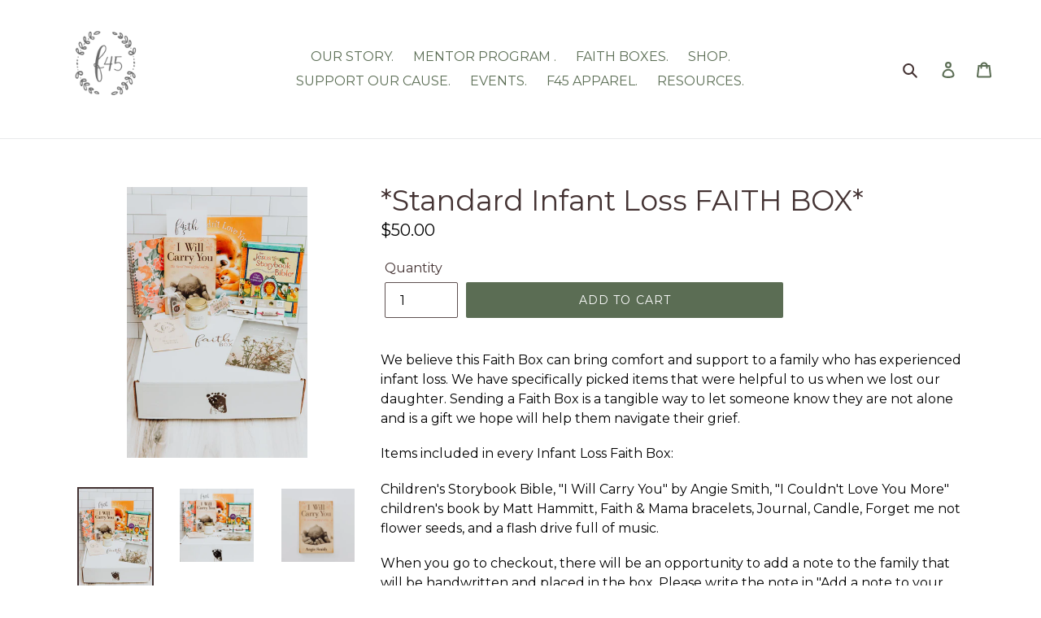

--- FILE ---
content_type: text/html; charset=utf-8
request_url: https://faith-45.com/collections/faith-box/products/standard-infant-loss-faith-box
body_size: 17744
content:
<!doctype html>
<!--[if IE 9]> <html class="ie9 no-js" lang="en"> <![endif]-->
<!--[if (gt IE 9)|!(IE)]><!--> <html class="no-js" lang="en"> <!--<![endif]-->
<head>
  <meta charset="utf-8">
  <meta http-equiv="X-UA-Compatible" content="IE=edge,chrome=1">
  <meta name="viewport" content="width=device-width,initial-scale=1">
  <meta name="theme-color" content="#5b6d54">
  <link rel="canonical" href="https://faith-45.com/products/standard-infant-loss-faith-box"><title>*Standard Infant Loss FAITH BOX*
&ndash; Faith45</title><meta name="description" content="We believe this Faith Box can bring comfort and support to a family who has experienced infant loss. We have specifically picked items that were helpful to us when we lost our daughter. Sending a Faith Box is a tangible way to let someone know they are not alone and is a gift we hope will help them navigate their grief"><!-- /snippets/social-meta-tags.liquid -->




<meta property="og:site_name" content="Faith45">
<meta property="og:url" content="https://faith-45.com/products/standard-infant-loss-faith-box">
<meta property="og:title" content="*Standard Infant Loss FAITH BOX*">
<meta property="og:type" content="product">
<meta property="og:description" content="We believe this Faith Box can bring comfort and support to a family who has experienced infant loss. We have specifically picked items that were helpful to us when we lost our daughter. Sending a Faith Box is a tangible way to let someone know they are not alone and is a gift we hope will help them navigate their grief">

  <meta property="og:price:amount" content="50.00">
  <meta property="og:price:currency" content="USD">

<meta property="og:image" content="http://faith-45.com/cdn/shop/files/NOV11-150_1200x1200.jpg?v=1701110470"><meta property="og:image" content="http://faith-45.com/cdn/shop/files/NOV11-140_1200x1200.jpg?v=1701110470"><meta property="og:image" content="http://faith-45.com/cdn/shop/files/NOV11-18_1200x1200.jpg?v=1701110387">
<meta property="og:image:secure_url" content="https://faith-45.com/cdn/shop/files/NOV11-150_1200x1200.jpg?v=1701110470"><meta property="og:image:secure_url" content="https://faith-45.com/cdn/shop/files/NOV11-140_1200x1200.jpg?v=1701110470"><meta property="og:image:secure_url" content="https://faith-45.com/cdn/shop/files/NOV11-18_1200x1200.jpg?v=1701110387">


<meta name="twitter:card" content="summary_large_image">
<meta name="twitter:title" content="*Standard Infant Loss FAITH BOX*">
<meta name="twitter:description" content="We believe this Faith Box can bring comfort and support to a family who has experienced infant loss. We have specifically picked items that were helpful to us when we lost our daughter. Sending a Faith Box is a tangible way to let someone know they are not alone and is a gift we hope will help them navigate their grief">


  <link href="//faith-45.com/cdn/shop/t/1/assets/theme.scss.css?v=24983012983562171631746710464" rel="stylesheet" type="text/css" media="all" />
  

  <link href="//fonts.googleapis.com/css?family=Montserrat:400,700" rel="stylesheet" type="text/css" media="all" />


  

    <link href="//fonts.googleapis.com/css?family=Montserrat:400" rel="stylesheet" type="text/css" media="all" />
  



  <script>
    var theme = {
      strings: {
        addToCart: "Add to cart",
        soldOut: "Sold out",
        unavailable: "Unavailable",
        regularPrice: "Regular price",
        sale: "Sale",
        showMore: "Show More",
        showLess: "Show Less",
        addressError: "Error looking up that address",
        addressNoResults: "No results for that address",
        addressQueryLimit: "You have exceeded the Google API usage limit. Consider upgrading to a \u003ca href=\"https:\/\/developers.google.com\/maps\/premium\/usage-limits\"\u003ePremium Plan\u003c\/a\u003e.",
        authError: "There was a problem authenticating your Google Maps account.",
        newWindow: "Opens in a new window.",
        external: "Opens external website.",
        newWindowExternal: "Opens external website in a new window."
      },
      moneyFormat: "${{amount}}"
    }

    document.documentElement.className = document.documentElement.className.replace('no-js', 'js');
  </script>

  <!--[if (lte IE 9) ]><script src="//faith-45.com/cdn/shop/t/1/assets/match-media.min.js?v=22265819453975888031527601081" type="text/javascript"></script><![endif]--><!--[if (gt IE 9)|!(IE)]><!--><script src="//faith-45.com/cdn/shop/t/1/assets/lazysizes.js?v=68441465964607740661527601081" async="async"></script><!--<![endif]-->
  <!--[if lte IE 9]><script src="//faith-45.com/cdn/shop/t/1/assets/lazysizes.min.js?v=91"></script><![endif]-->

  <!--[if (gt IE 9)|!(IE)]><!--><script src="//faith-45.com/cdn/shop/t/1/assets/vendor.js?v=121857302354663160541527601081" defer="defer"></script><!--<![endif]-->
  <!--[if lte IE 9]><script src="//faith-45.com/cdn/shop/t/1/assets/vendor.js?v=121857302354663160541527601081"></script><![endif]-->

  <!--[if (gt IE 9)|!(IE)]><!--><script src="//faith-45.com/cdn/shop/t/1/assets/theme.js?v=12289040492031212271639150322" defer="defer"></script><!--<![endif]-->
  <!--[if lte IE 9]><script src="//faith-45.com/cdn/shop/t/1/assets/theme.js?v=12289040492031212271639150322"></script><![endif]-->

  <script>window.performance && window.performance.mark && window.performance.mark('shopify.content_for_header.start');</script><meta id="shopify-digital-wallet" name="shopify-digital-wallet" content="/9477292090/digital_wallets/dialog">
<meta name="shopify-checkout-api-token" content="0bbab44be0721bdb8235655646665206">
<meta id="in-context-paypal-metadata" data-shop-id="9477292090" data-venmo-supported="true" data-environment="production" data-locale="en_US" data-paypal-v4="true" data-currency="USD">
<link rel="alternate" type="application/json+oembed" href="https://faith-45.com/products/standard-infant-loss-faith-box.oembed">
<script async="async" src="/checkouts/internal/preloads.js?locale=en-US"></script>
<link rel="preconnect" href="https://shop.app" crossorigin="anonymous">
<script async="async" src="https://shop.app/checkouts/internal/preloads.js?locale=en-US&shop_id=9477292090" crossorigin="anonymous"></script>
<script id="apple-pay-shop-capabilities" type="application/json">{"shopId":9477292090,"countryCode":"US","currencyCode":"USD","merchantCapabilities":["supports3DS"],"merchantId":"gid:\/\/shopify\/Shop\/9477292090","merchantName":"Faith45","requiredBillingContactFields":["postalAddress","email"],"requiredShippingContactFields":["postalAddress","email"],"shippingType":"shipping","supportedNetworks":["visa","masterCard","amex","discover","elo","jcb"],"total":{"type":"pending","label":"Faith45","amount":"1.00"},"shopifyPaymentsEnabled":true,"supportsSubscriptions":true}</script>
<script id="shopify-features" type="application/json">{"accessToken":"0bbab44be0721bdb8235655646665206","betas":["rich-media-storefront-analytics"],"domain":"faith-45.com","predictiveSearch":true,"shopId":9477292090,"locale":"en"}</script>
<script>var Shopify = Shopify || {};
Shopify.shop = "faith45.myshopify.com";
Shopify.locale = "en";
Shopify.currency = {"active":"USD","rate":"1.0"};
Shopify.country = "US";
Shopify.theme = {"name":"Debut","id":33935392826,"schema_name":"Debut","schema_version":"4.0.1","theme_store_id":796,"role":"main"};
Shopify.theme.handle = "null";
Shopify.theme.style = {"id":null,"handle":null};
Shopify.cdnHost = "faith-45.com/cdn";
Shopify.routes = Shopify.routes || {};
Shopify.routes.root = "/";</script>
<script type="module">!function(o){(o.Shopify=o.Shopify||{}).modules=!0}(window);</script>
<script>!function(o){function n(){var o=[];function n(){o.push(Array.prototype.slice.apply(arguments))}return n.q=o,n}var t=o.Shopify=o.Shopify||{};t.loadFeatures=n(),t.autoloadFeatures=n()}(window);</script>
<script>
  window.ShopifyPay = window.ShopifyPay || {};
  window.ShopifyPay.apiHost = "shop.app\/pay";
  window.ShopifyPay.redirectState = null;
</script>
<script id="shop-js-analytics" type="application/json">{"pageType":"product"}</script>
<script defer="defer" async type="module" src="//faith-45.com/cdn/shopifycloud/shop-js/modules/v2/client.init-shop-cart-sync_BT-GjEfc.en.esm.js"></script>
<script defer="defer" async type="module" src="//faith-45.com/cdn/shopifycloud/shop-js/modules/v2/chunk.common_D58fp_Oc.esm.js"></script>
<script defer="defer" async type="module" src="//faith-45.com/cdn/shopifycloud/shop-js/modules/v2/chunk.modal_xMitdFEc.esm.js"></script>
<script type="module">
  await import("//faith-45.com/cdn/shopifycloud/shop-js/modules/v2/client.init-shop-cart-sync_BT-GjEfc.en.esm.js");
await import("//faith-45.com/cdn/shopifycloud/shop-js/modules/v2/chunk.common_D58fp_Oc.esm.js");
await import("//faith-45.com/cdn/shopifycloud/shop-js/modules/v2/chunk.modal_xMitdFEc.esm.js");

  window.Shopify.SignInWithShop?.initShopCartSync?.({"fedCMEnabled":true,"windoidEnabled":true});

</script>
<script>
  window.Shopify = window.Shopify || {};
  if (!window.Shopify.featureAssets) window.Shopify.featureAssets = {};
  window.Shopify.featureAssets['shop-js'] = {"shop-cart-sync":["modules/v2/client.shop-cart-sync_DZOKe7Ll.en.esm.js","modules/v2/chunk.common_D58fp_Oc.esm.js","modules/v2/chunk.modal_xMitdFEc.esm.js"],"init-fed-cm":["modules/v2/client.init-fed-cm_B6oLuCjv.en.esm.js","modules/v2/chunk.common_D58fp_Oc.esm.js","modules/v2/chunk.modal_xMitdFEc.esm.js"],"shop-cash-offers":["modules/v2/client.shop-cash-offers_D2sdYoxE.en.esm.js","modules/v2/chunk.common_D58fp_Oc.esm.js","modules/v2/chunk.modal_xMitdFEc.esm.js"],"shop-login-button":["modules/v2/client.shop-login-button_QeVjl5Y3.en.esm.js","modules/v2/chunk.common_D58fp_Oc.esm.js","modules/v2/chunk.modal_xMitdFEc.esm.js"],"pay-button":["modules/v2/client.pay-button_DXTOsIq6.en.esm.js","modules/v2/chunk.common_D58fp_Oc.esm.js","modules/v2/chunk.modal_xMitdFEc.esm.js"],"shop-button":["modules/v2/client.shop-button_DQZHx9pm.en.esm.js","modules/v2/chunk.common_D58fp_Oc.esm.js","modules/v2/chunk.modal_xMitdFEc.esm.js"],"avatar":["modules/v2/client.avatar_BTnouDA3.en.esm.js"],"init-windoid":["modules/v2/client.init-windoid_CR1B-cfM.en.esm.js","modules/v2/chunk.common_D58fp_Oc.esm.js","modules/v2/chunk.modal_xMitdFEc.esm.js"],"init-shop-for-new-customer-accounts":["modules/v2/client.init-shop-for-new-customer-accounts_C_vY_xzh.en.esm.js","modules/v2/client.shop-login-button_QeVjl5Y3.en.esm.js","modules/v2/chunk.common_D58fp_Oc.esm.js","modules/v2/chunk.modal_xMitdFEc.esm.js"],"init-shop-email-lookup-coordinator":["modules/v2/client.init-shop-email-lookup-coordinator_BI7n9ZSv.en.esm.js","modules/v2/chunk.common_D58fp_Oc.esm.js","modules/v2/chunk.modal_xMitdFEc.esm.js"],"init-shop-cart-sync":["modules/v2/client.init-shop-cart-sync_BT-GjEfc.en.esm.js","modules/v2/chunk.common_D58fp_Oc.esm.js","modules/v2/chunk.modal_xMitdFEc.esm.js"],"shop-toast-manager":["modules/v2/client.shop-toast-manager_DiYdP3xc.en.esm.js","modules/v2/chunk.common_D58fp_Oc.esm.js","modules/v2/chunk.modal_xMitdFEc.esm.js"],"init-customer-accounts":["modules/v2/client.init-customer-accounts_D9ZNqS-Q.en.esm.js","modules/v2/client.shop-login-button_QeVjl5Y3.en.esm.js","modules/v2/chunk.common_D58fp_Oc.esm.js","modules/v2/chunk.modal_xMitdFEc.esm.js"],"init-customer-accounts-sign-up":["modules/v2/client.init-customer-accounts-sign-up_iGw4briv.en.esm.js","modules/v2/client.shop-login-button_QeVjl5Y3.en.esm.js","modules/v2/chunk.common_D58fp_Oc.esm.js","modules/v2/chunk.modal_xMitdFEc.esm.js"],"shop-follow-button":["modules/v2/client.shop-follow-button_CqMgW2wH.en.esm.js","modules/v2/chunk.common_D58fp_Oc.esm.js","modules/v2/chunk.modal_xMitdFEc.esm.js"],"checkout-modal":["modules/v2/client.checkout-modal_xHeaAweL.en.esm.js","modules/v2/chunk.common_D58fp_Oc.esm.js","modules/v2/chunk.modal_xMitdFEc.esm.js"],"shop-login":["modules/v2/client.shop-login_D91U-Q7h.en.esm.js","modules/v2/chunk.common_D58fp_Oc.esm.js","modules/v2/chunk.modal_xMitdFEc.esm.js"],"lead-capture":["modules/v2/client.lead-capture_BJmE1dJe.en.esm.js","modules/v2/chunk.common_D58fp_Oc.esm.js","modules/v2/chunk.modal_xMitdFEc.esm.js"],"payment-terms":["modules/v2/client.payment-terms_Ci9AEqFq.en.esm.js","modules/v2/chunk.common_D58fp_Oc.esm.js","modules/v2/chunk.modal_xMitdFEc.esm.js"]};
</script>
<script>(function() {
  var isLoaded = false;
  function asyncLoad() {
    if (isLoaded) return;
    isLoaded = true;
    var urls = ["\/\/www.powr.io\/powr.js?powr-token=faith45.myshopify.com\u0026external-type=shopify\u0026shop=faith45.myshopify.com"];
    for (var i = 0; i < urls.length; i++) {
      var s = document.createElement('script');
      s.type = 'text/javascript';
      s.async = true;
      s.src = urls[i];
      var x = document.getElementsByTagName('script')[0];
      x.parentNode.insertBefore(s, x);
    }
  };
  if(window.attachEvent) {
    window.attachEvent('onload', asyncLoad);
  } else {
    window.addEventListener('load', asyncLoad, false);
  }
})();</script>
<script id="__st">var __st={"a":9477292090,"offset":-18000,"reqid":"1eac5465-22ea-4380-b962-c4fa6ac2a3ce-1769080678","pageurl":"faith-45.com\/collections\/faith-box\/products\/standard-infant-loss-faith-box","u":"00a072fc4948","p":"product","rtyp":"product","rid":1762253242426};</script>
<script>window.ShopifyPaypalV4VisibilityTracking = true;</script>
<script id="captcha-bootstrap">!function(){'use strict';const t='contact',e='account',n='new_comment',o=[[t,t],['blogs',n],['comments',n],[t,'customer']],c=[[e,'customer_login'],[e,'guest_login'],[e,'recover_customer_password'],[e,'create_customer']],r=t=>t.map((([t,e])=>`form[action*='/${t}']:not([data-nocaptcha='true']) input[name='form_type'][value='${e}']`)).join(','),a=t=>()=>t?[...document.querySelectorAll(t)].map((t=>t.form)):[];function s(){const t=[...o],e=r(t);return a(e)}const i='password',u='form_key',d=['recaptcha-v3-token','g-recaptcha-response','h-captcha-response',i],f=()=>{try{return window.sessionStorage}catch{return}},m='__shopify_v',_=t=>t.elements[u];function p(t,e,n=!1){try{const o=window.sessionStorage,c=JSON.parse(o.getItem(e)),{data:r}=function(t){const{data:e,action:n}=t;return t[m]||n?{data:e,action:n}:{data:t,action:n}}(c);for(const[e,n]of Object.entries(r))t.elements[e]&&(t.elements[e].value=n);n&&o.removeItem(e)}catch(o){console.error('form repopulation failed',{error:o})}}const l='form_type',E='cptcha';function T(t){t.dataset[E]=!0}const w=window,h=w.document,L='Shopify',v='ce_forms',y='captcha';let A=!1;((t,e)=>{const n=(g='f06e6c50-85a8-45c8-87d0-21a2b65856fe',I='https://cdn.shopify.com/shopifycloud/storefront-forms-hcaptcha/ce_storefront_forms_captcha_hcaptcha.v1.5.2.iife.js',D={infoText:'Protected by hCaptcha',privacyText:'Privacy',termsText:'Terms'},(t,e,n)=>{const o=w[L][v],c=o.bindForm;if(c)return c(t,g,e,D).then(n);var r;o.q.push([[t,g,e,D],n]),r=I,A||(h.body.append(Object.assign(h.createElement('script'),{id:'captcha-provider',async:!0,src:r})),A=!0)});var g,I,D;w[L]=w[L]||{},w[L][v]=w[L][v]||{},w[L][v].q=[],w[L][y]=w[L][y]||{},w[L][y].protect=function(t,e){n(t,void 0,e),T(t)},Object.freeze(w[L][y]),function(t,e,n,w,h,L){const[v,y,A,g]=function(t,e,n){const i=e?o:[],u=t?c:[],d=[...i,...u],f=r(d),m=r(i),_=r(d.filter((([t,e])=>n.includes(e))));return[a(f),a(m),a(_),s()]}(w,h,L),I=t=>{const e=t.target;return e instanceof HTMLFormElement?e:e&&e.form},D=t=>v().includes(t);t.addEventListener('submit',(t=>{const e=I(t);if(!e)return;const n=D(e)&&!e.dataset.hcaptchaBound&&!e.dataset.recaptchaBound,o=_(e),c=g().includes(e)&&(!o||!o.value);(n||c)&&t.preventDefault(),c&&!n&&(function(t){try{if(!f())return;!function(t){const e=f();if(!e)return;const n=_(t);if(!n)return;const o=n.value;o&&e.removeItem(o)}(t);const e=Array.from(Array(32),(()=>Math.random().toString(36)[2])).join('');!function(t,e){_(t)||t.append(Object.assign(document.createElement('input'),{type:'hidden',name:u})),t.elements[u].value=e}(t,e),function(t,e){const n=f();if(!n)return;const o=[...t.querySelectorAll(`input[type='${i}']`)].map((({name:t})=>t)),c=[...d,...o],r={};for(const[a,s]of new FormData(t).entries())c.includes(a)||(r[a]=s);n.setItem(e,JSON.stringify({[m]:1,action:t.action,data:r}))}(t,e)}catch(e){console.error('failed to persist form',e)}}(e),e.submit())}));const S=(t,e)=>{t&&!t.dataset[E]&&(n(t,e.some((e=>e===t))),T(t))};for(const o of['focusin','change'])t.addEventListener(o,(t=>{const e=I(t);D(e)&&S(e,y())}));const B=e.get('form_key'),M=e.get(l),P=B&&M;t.addEventListener('DOMContentLoaded',(()=>{const t=y();if(P)for(const e of t)e.elements[l].value===M&&p(e,B);[...new Set([...A(),...v().filter((t=>'true'===t.dataset.shopifyCaptcha))])].forEach((e=>S(e,t)))}))}(h,new URLSearchParams(w.location.search),n,t,e,['guest_login'])})(!0,!0)}();</script>
<script integrity="sha256-4kQ18oKyAcykRKYeNunJcIwy7WH5gtpwJnB7kiuLZ1E=" data-source-attribution="shopify.loadfeatures" defer="defer" src="//faith-45.com/cdn/shopifycloud/storefront/assets/storefront/load_feature-a0a9edcb.js" crossorigin="anonymous"></script>
<script crossorigin="anonymous" defer="defer" src="//faith-45.com/cdn/shopifycloud/storefront/assets/shopify_pay/storefront-65b4c6d7.js?v=20250812"></script>
<script data-source-attribution="shopify.dynamic_checkout.dynamic.init">var Shopify=Shopify||{};Shopify.PaymentButton=Shopify.PaymentButton||{isStorefrontPortableWallets:!0,init:function(){window.Shopify.PaymentButton.init=function(){};var t=document.createElement("script");t.src="https://faith-45.com/cdn/shopifycloud/portable-wallets/latest/portable-wallets.en.js",t.type="module",document.head.appendChild(t)}};
</script>
<script data-source-attribution="shopify.dynamic_checkout.buyer_consent">
  function portableWalletsHideBuyerConsent(e){var t=document.getElementById("shopify-buyer-consent"),n=document.getElementById("shopify-subscription-policy-button");t&&n&&(t.classList.add("hidden"),t.setAttribute("aria-hidden","true"),n.removeEventListener("click",e))}function portableWalletsShowBuyerConsent(e){var t=document.getElementById("shopify-buyer-consent"),n=document.getElementById("shopify-subscription-policy-button");t&&n&&(t.classList.remove("hidden"),t.removeAttribute("aria-hidden"),n.addEventListener("click",e))}window.Shopify?.PaymentButton&&(window.Shopify.PaymentButton.hideBuyerConsent=portableWalletsHideBuyerConsent,window.Shopify.PaymentButton.showBuyerConsent=portableWalletsShowBuyerConsent);
</script>
<script data-source-attribution="shopify.dynamic_checkout.cart.bootstrap">document.addEventListener("DOMContentLoaded",(function(){function t(){return document.querySelector("shopify-accelerated-checkout-cart, shopify-accelerated-checkout")}if(t())Shopify.PaymentButton.init();else{new MutationObserver((function(e,n){t()&&(Shopify.PaymentButton.init(),n.disconnect())})).observe(document.body,{childList:!0,subtree:!0})}}));
</script>
<link id="shopify-accelerated-checkout-styles" rel="stylesheet" media="screen" href="https://faith-45.com/cdn/shopifycloud/portable-wallets/latest/accelerated-checkout-backwards-compat.css" crossorigin="anonymous">
<style id="shopify-accelerated-checkout-cart">
        #shopify-buyer-consent {
  margin-top: 1em;
  display: inline-block;
  width: 100%;
}

#shopify-buyer-consent.hidden {
  display: none;
}

#shopify-subscription-policy-button {
  background: none;
  border: none;
  padding: 0;
  text-decoration: underline;
  font-size: inherit;
  cursor: pointer;
}

#shopify-subscription-policy-button::before {
  box-shadow: none;
}

      </style>

<script>window.performance && window.performance.mark && window.performance.mark('shopify.content_for_header.end');</script>
<link href="https://monorail-edge.shopifysvc.com" rel="dns-prefetch">
<script>(function(){if ("sendBeacon" in navigator && "performance" in window) {try {var session_token_from_headers = performance.getEntriesByType('navigation')[0].serverTiming.find(x => x.name == '_s').description;} catch {var session_token_from_headers = undefined;}var session_cookie_matches = document.cookie.match(/_shopify_s=([^;]*)/);var session_token_from_cookie = session_cookie_matches && session_cookie_matches.length === 2 ? session_cookie_matches[1] : "";var session_token = session_token_from_headers || session_token_from_cookie || "";function handle_abandonment_event(e) {var entries = performance.getEntries().filter(function(entry) {return /monorail-edge.shopifysvc.com/.test(entry.name);});if (!window.abandonment_tracked && entries.length === 0) {window.abandonment_tracked = true;var currentMs = Date.now();var navigation_start = performance.timing.navigationStart;var payload = {shop_id: 9477292090,url: window.location.href,navigation_start,duration: currentMs - navigation_start,session_token,page_type: "product"};window.navigator.sendBeacon("https://monorail-edge.shopifysvc.com/v1/produce", JSON.stringify({schema_id: "online_store_buyer_site_abandonment/1.1",payload: payload,metadata: {event_created_at_ms: currentMs,event_sent_at_ms: currentMs}}));}}window.addEventListener('pagehide', handle_abandonment_event);}}());</script>
<script id="web-pixels-manager-setup">(function e(e,d,r,n,o){if(void 0===o&&(o={}),!Boolean(null===(a=null===(i=window.Shopify)||void 0===i?void 0:i.analytics)||void 0===a?void 0:a.replayQueue)){var i,a;window.Shopify=window.Shopify||{};var t=window.Shopify;t.analytics=t.analytics||{};var s=t.analytics;s.replayQueue=[],s.publish=function(e,d,r){return s.replayQueue.push([e,d,r]),!0};try{self.performance.mark("wpm:start")}catch(e){}var l=function(){var e={modern:/Edge?\/(1{2}[4-9]|1[2-9]\d|[2-9]\d{2}|\d{4,})\.\d+(\.\d+|)|Firefox\/(1{2}[4-9]|1[2-9]\d|[2-9]\d{2}|\d{4,})\.\d+(\.\d+|)|Chrom(ium|e)\/(9{2}|\d{3,})\.\d+(\.\d+|)|(Maci|X1{2}).+ Version\/(15\.\d+|(1[6-9]|[2-9]\d|\d{3,})\.\d+)([,.]\d+|)( \(\w+\)|)( Mobile\/\w+|) Safari\/|Chrome.+OPR\/(9{2}|\d{3,})\.\d+\.\d+|(CPU[ +]OS|iPhone[ +]OS|CPU[ +]iPhone|CPU IPhone OS|CPU iPad OS)[ +]+(15[._]\d+|(1[6-9]|[2-9]\d|\d{3,})[._]\d+)([._]\d+|)|Android:?[ /-](13[3-9]|1[4-9]\d|[2-9]\d{2}|\d{4,})(\.\d+|)(\.\d+|)|Android.+Firefox\/(13[5-9]|1[4-9]\d|[2-9]\d{2}|\d{4,})\.\d+(\.\d+|)|Android.+Chrom(ium|e)\/(13[3-9]|1[4-9]\d|[2-9]\d{2}|\d{4,})\.\d+(\.\d+|)|SamsungBrowser\/([2-9]\d|\d{3,})\.\d+/,legacy:/Edge?\/(1[6-9]|[2-9]\d|\d{3,})\.\d+(\.\d+|)|Firefox\/(5[4-9]|[6-9]\d|\d{3,})\.\d+(\.\d+|)|Chrom(ium|e)\/(5[1-9]|[6-9]\d|\d{3,})\.\d+(\.\d+|)([\d.]+$|.*Safari\/(?![\d.]+ Edge\/[\d.]+$))|(Maci|X1{2}).+ Version\/(10\.\d+|(1[1-9]|[2-9]\d|\d{3,})\.\d+)([,.]\d+|)( \(\w+\)|)( Mobile\/\w+|) Safari\/|Chrome.+OPR\/(3[89]|[4-9]\d|\d{3,})\.\d+\.\d+|(CPU[ +]OS|iPhone[ +]OS|CPU[ +]iPhone|CPU IPhone OS|CPU iPad OS)[ +]+(10[._]\d+|(1[1-9]|[2-9]\d|\d{3,})[._]\d+)([._]\d+|)|Android:?[ /-](13[3-9]|1[4-9]\d|[2-9]\d{2}|\d{4,})(\.\d+|)(\.\d+|)|Mobile Safari.+OPR\/([89]\d|\d{3,})\.\d+\.\d+|Android.+Firefox\/(13[5-9]|1[4-9]\d|[2-9]\d{2}|\d{4,})\.\d+(\.\d+|)|Android.+Chrom(ium|e)\/(13[3-9]|1[4-9]\d|[2-9]\d{2}|\d{4,})\.\d+(\.\d+|)|Android.+(UC? ?Browser|UCWEB|U3)[ /]?(15\.([5-9]|\d{2,})|(1[6-9]|[2-9]\d|\d{3,})\.\d+)\.\d+|SamsungBrowser\/(5\.\d+|([6-9]|\d{2,})\.\d+)|Android.+MQ{2}Browser\/(14(\.(9|\d{2,})|)|(1[5-9]|[2-9]\d|\d{3,})(\.\d+|))(\.\d+|)|K[Aa][Ii]OS\/(3\.\d+|([4-9]|\d{2,})\.\d+)(\.\d+|)/},d=e.modern,r=e.legacy,n=navigator.userAgent;return n.match(d)?"modern":n.match(r)?"legacy":"unknown"}(),u="modern"===l?"modern":"legacy",c=(null!=n?n:{modern:"",legacy:""})[u],f=function(e){return[e.baseUrl,"/wpm","/b",e.hashVersion,"modern"===e.buildTarget?"m":"l",".js"].join("")}({baseUrl:d,hashVersion:r,buildTarget:u}),m=function(e){var d=e.version,r=e.bundleTarget,n=e.surface,o=e.pageUrl,i=e.monorailEndpoint;return{emit:function(e){var a=e.status,t=e.errorMsg,s=(new Date).getTime(),l=JSON.stringify({metadata:{event_sent_at_ms:s},events:[{schema_id:"web_pixels_manager_load/3.1",payload:{version:d,bundle_target:r,page_url:o,status:a,surface:n,error_msg:t},metadata:{event_created_at_ms:s}}]});if(!i)return console&&console.warn&&console.warn("[Web Pixels Manager] No Monorail endpoint provided, skipping logging."),!1;try{return self.navigator.sendBeacon.bind(self.navigator)(i,l)}catch(e){}var u=new XMLHttpRequest;try{return u.open("POST",i,!0),u.setRequestHeader("Content-Type","text/plain"),u.send(l),!0}catch(e){return console&&console.warn&&console.warn("[Web Pixels Manager] Got an unhandled error while logging to Monorail."),!1}}}}({version:r,bundleTarget:l,surface:e.surface,pageUrl:self.location.href,monorailEndpoint:e.monorailEndpoint});try{o.browserTarget=l,function(e){var d=e.src,r=e.async,n=void 0===r||r,o=e.onload,i=e.onerror,a=e.sri,t=e.scriptDataAttributes,s=void 0===t?{}:t,l=document.createElement("script"),u=document.querySelector("head"),c=document.querySelector("body");if(l.async=n,l.src=d,a&&(l.integrity=a,l.crossOrigin="anonymous"),s)for(var f in s)if(Object.prototype.hasOwnProperty.call(s,f))try{l.dataset[f]=s[f]}catch(e){}if(o&&l.addEventListener("load",o),i&&l.addEventListener("error",i),u)u.appendChild(l);else{if(!c)throw new Error("Did not find a head or body element to append the script");c.appendChild(l)}}({src:f,async:!0,onload:function(){if(!function(){var e,d;return Boolean(null===(d=null===(e=window.Shopify)||void 0===e?void 0:e.analytics)||void 0===d?void 0:d.initialized)}()){var d=window.webPixelsManager.init(e)||void 0;if(d){var r=window.Shopify.analytics;r.replayQueue.forEach((function(e){var r=e[0],n=e[1],o=e[2];d.publishCustomEvent(r,n,o)})),r.replayQueue=[],r.publish=d.publishCustomEvent,r.visitor=d.visitor,r.initialized=!0}}},onerror:function(){return m.emit({status:"failed",errorMsg:"".concat(f," has failed to load")})},sri:function(e){var d=/^sha384-[A-Za-z0-9+/=]+$/;return"string"==typeof e&&d.test(e)}(c)?c:"",scriptDataAttributes:o}),m.emit({status:"loading"})}catch(e){m.emit({status:"failed",errorMsg:(null==e?void 0:e.message)||"Unknown error"})}}})({shopId: 9477292090,storefrontBaseUrl: "https://faith-45.com",extensionsBaseUrl: "https://extensions.shopifycdn.com/cdn/shopifycloud/web-pixels-manager",monorailEndpoint: "https://monorail-edge.shopifysvc.com/unstable/produce_batch",surface: "storefront-renderer",enabledBetaFlags: ["2dca8a86"],webPixelsConfigList: [{"id":"71794775","eventPayloadVersion":"v1","runtimeContext":"LAX","scriptVersion":"1","type":"CUSTOM","privacyPurposes":["ANALYTICS"],"name":"Google Analytics tag (migrated)"},{"id":"shopify-app-pixel","configuration":"{}","eventPayloadVersion":"v1","runtimeContext":"STRICT","scriptVersion":"0450","apiClientId":"shopify-pixel","type":"APP","privacyPurposes":["ANALYTICS","MARKETING"]},{"id":"shopify-custom-pixel","eventPayloadVersion":"v1","runtimeContext":"LAX","scriptVersion":"0450","apiClientId":"shopify-pixel","type":"CUSTOM","privacyPurposes":["ANALYTICS","MARKETING"]}],isMerchantRequest: false,initData: {"shop":{"name":"Faith45","paymentSettings":{"currencyCode":"USD"},"myshopifyDomain":"faith45.myshopify.com","countryCode":"US","storefrontUrl":"https:\/\/faith-45.com"},"customer":null,"cart":null,"checkout":null,"productVariants":[{"price":{"amount":50.0,"currencyCode":"USD"},"product":{"title":"*Standard Infant Loss FAITH BOX*","vendor":"Faith45","id":"1762253242426","untranslatedTitle":"*Standard Infant Loss FAITH BOX*","url":"\/products\/standard-infant-loss-faith-box","type":""},"id":"16783808167994","image":{"src":"\/\/faith-45.com\/cdn\/shop\/files\/NOV11-150.jpg?v=1701110470"},"sku":"","title":"Default Title","untranslatedTitle":"Default Title"}],"purchasingCompany":null},},"https://faith-45.com/cdn","fcfee988w5aeb613cpc8e4bc33m6693e112",{"modern":"","legacy":""},{"shopId":"9477292090","storefrontBaseUrl":"https:\/\/faith-45.com","extensionBaseUrl":"https:\/\/extensions.shopifycdn.com\/cdn\/shopifycloud\/web-pixels-manager","surface":"storefront-renderer","enabledBetaFlags":"[\"2dca8a86\"]","isMerchantRequest":"false","hashVersion":"fcfee988w5aeb613cpc8e4bc33m6693e112","publish":"custom","events":"[[\"page_viewed\",{}],[\"product_viewed\",{\"productVariant\":{\"price\":{\"amount\":50.0,\"currencyCode\":\"USD\"},\"product\":{\"title\":\"*Standard Infant Loss FAITH BOX*\",\"vendor\":\"Faith45\",\"id\":\"1762253242426\",\"untranslatedTitle\":\"*Standard Infant Loss FAITH BOX*\",\"url\":\"\/products\/standard-infant-loss-faith-box\",\"type\":\"\"},\"id\":\"16783808167994\",\"image\":{\"src\":\"\/\/faith-45.com\/cdn\/shop\/files\/NOV11-150.jpg?v=1701110470\"},\"sku\":\"\",\"title\":\"Default Title\",\"untranslatedTitle\":\"Default Title\"}}]]"});</script><script>
  window.ShopifyAnalytics = window.ShopifyAnalytics || {};
  window.ShopifyAnalytics.meta = window.ShopifyAnalytics.meta || {};
  window.ShopifyAnalytics.meta.currency = 'USD';
  var meta = {"product":{"id":1762253242426,"gid":"gid:\/\/shopify\/Product\/1762253242426","vendor":"Faith45","type":"","handle":"standard-infant-loss-faith-box","variants":[{"id":16783808167994,"price":5000,"name":"*Standard Infant Loss FAITH BOX*","public_title":null,"sku":""}],"remote":false},"page":{"pageType":"product","resourceType":"product","resourceId":1762253242426,"requestId":"1eac5465-22ea-4380-b962-c4fa6ac2a3ce-1769080678"}};
  for (var attr in meta) {
    window.ShopifyAnalytics.meta[attr] = meta[attr];
  }
</script>
<script class="analytics">
  (function () {
    var customDocumentWrite = function(content) {
      var jquery = null;

      if (window.jQuery) {
        jquery = window.jQuery;
      } else if (window.Checkout && window.Checkout.$) {
        jquery = window.Checkout.$;
      }

      if (jquery) {
        jquery('body').append(content);
      }
    };

    var hasLoggedConversion = function(token) {
      if (token) {
        return document.cookie.indexOf('loggedConversion=' + token) !== -1;
      }
      return false;
    }

    var setCookieIfConversion = function(token) {
      if (token) {
        var twoMonthsFromNow = new Date(Date.now());
        twoMonthsFromNow.setMonth(twoMonthsFromNow.getMonth() + 2);

        document.cookie = 'loggedConversion=' + token + '; expires=' + twoMonthsFromNow;
      }
    }

    var trekkie = window.ShopifyAnalytics.lib = window.trekkie = window.trekkie || [];
    if (trekkie.integrations) {
      return;
    }
    trekkie.methods = [
      'identify',
      'page',
      'ready',
      'track',
      'trackForm',
      'trackLink'
    ];
    trekkie.factory = function(method) {
      return function() {
        var args = Array.prototype.slice.call(arguments);
        args.unshift(method);
        trekkie.push(args);
        return trekkie;
      };
    };
    for (var i = 0; i < trekkie.methods.length; i++) {
      var key = trekkie.methods[i];
      trekkie[key] = trekkie.factory(key);
    }
    trekkie.load = function(config) {
      trekkie.config = config || {};
      trekkie.config.initialDocumentCookie = document.cookie;
      var first = document.getElementsByTagName('script')[0];
      var script = document.createElement('script');
      script.type = 'text/javascript';
      script.onerror = function(e) {
        var scriptFallback = document.createElement('script');
        scriptFallback.type = 'text/javascript';
        scriptFallback.onerror = function(error) {
                var Monorail = {
      produce: function produce(monorailDomain, schemaId, payload) {
        var currentMs = new Date().getTime();
        var event = {
          schema_id: schemaId,
          payload: payload,
          metadata: {
            event_created_at_ms: currentMs,
            event_sent_at_ms: currentMs
          }
        };
        return Monorail.sendRequest("https://" + monorailDomain + "/v1/produce", JSON.stringify(event));
      },
      sendRequest: function sendRequest(endpointUrl, payload) {
        // Try the sendBeacon API
        if (window && window.navigator && typeof window.navigator.sendBeacon === 'function' && typeof window.Blob === 'function' && !Monorail.isIos12()) {
          var blobData = new window.Blob([payload], {
            type: 'text/plain'
          });

          if (window.navigator.sendBeacon(endpointUrl, blobData)) {
            return true;
          } // sendBeacon was not successful

        } // XHR beacon

        var xhr = new XMLHttpRequest();

        try {
          xhr.open('POST', endpointUrl);
          xhr.setRequestHeader('Content-Type', 'text/plain');
          xhr.send(payload);
        } catch (e) {
          console.log(e);
        }

        return false;
      },
      isIos12: function isIos12() {
        return window.navigator.userAgent.lastIndexOf('iPhone; CPU iPhone OS 12_') !== -1 || window.navigator.userAgent.lastIndexOf('iPad; CPU OS 12_') !== -1;
      }
    };
    Monorail.produce('monorail-edge.shopifysvc.com',
      'trekkie_storefront_load_errors/1.1',
      {shop_id: 9477292090,
      theme_id: 33935392826,
      app_name: "storefront",
      context_url: window.location.href,
      source_url: "//faith-45.com/cdn/s/trekkie.storefront.1bbfab421998800ff09850b62e84b8915387986d.min.js"});

        };
        scriptFallback.async = true;
        scriptFallback.src = '//faith-45.com/cdn/s/trekkie.storefront.1bbfab421998800ff09850b62e84b8915387986d.min.js';
        first.parentNode.insertBefore(scriptFallback, first);
      };
      script.async = true;
      script.src = '//faith-45.com/cdn/s/trekkie.storefront.1bbfab421998800ff09850b62e84b8915387986d.min.js';
      first.parentNode.insertBefore(script, first);
    };
    trekkie.load(
      {"Trekkie":{"appName":"storefront","development":false,"defaultAttributes":{"shopId":9477292090,"isMerchantRequest":null,"themeId":33935392826,"themeCityHash":"16339044903014079749","contentLanguage":"en","currency":"USD","eventMetadataId":"a7f7dea3-3d59-4d69-9c97-c18ff62be13a"},"isServerSideCookieWritingEnabled":true,"monorailRegion":"shop_domain","enabledBetaFlags":["65f19447"]},"Session Attribution":{},"S2S":{"facebookCapiEnabled":false,"source":"trekkie-storefront-renderer","apiClientId":580111}}
    );

    var loaded = false;
    trekkie.ready(function() {
      if (loaded) return;
      loaded = true;

      window.ShopifyAnalytics.lib = window.trekkie;

      var originalDocumentWrite = document.write;
      document.write = customDocumentWrite;
      try { window.ShopifyAnalytics.merchantGoogleAnalytics.call(this); } catch(error) {};
      document.write = originalDocumentWrite;

      window.ShopifyAnalytics.lib.page(null,{"pageType":"product","resourceType":"product","resourceId":1762253242426,"requestId":"1eac5465-22ea-4380-b962-c4fa6ac2a3ce-1769080678","shopifyEmitted":true});

      var match = window.location.pathname.match(/checkouts\/(.+)\/(thank_you|post_purchase)/)
      var token = match? match[1]: undefined;
      if (!hasLoggedConversion(token)) {
        setCookieIfConversion(token);
        window.ShopifyAnalytics.lib.track("Viewed Product",{"currency":"USD","variantId":16783808167994,"productId":1762253242426,"productGid":"gid:\/\/shopify\/Product\/1762253242426","name":"*Standard Infant Loss FAITH BOX*","price":"50.00","sku":"","brand":"Faith45","variant":null,"category":"","nonInteraction":true,"remote":false},undefined,undefined,{"shopifyEmitted":true});
      window.ShopifyAnalytics.lib.track("monorail:\/\/trekkie_storefront_viewed_product\/1.1",{"currency":"USD","variantId":16783808167994,"productId":1762253242426,"productGid":"gid:\/\/shopify\/Product\/1762253242426","name":"*Standard Infant Loss FAITH BOX*","price":"50.00","sku":"","brand":"Faith45","variant":null,"category":"","nonInteraction":true,"remote":false,"referer":"https:\/\/faith-45.com\/collections\/faith-box\/products\/standard-infant-loss-faith-box"});
      }
    });


        var eventsListenerScript = document.createElement('script');
        eventsListenerScript.async = true;
        eventsListenerScript.src = "//faith-45.com/cdn/shopifycloud/storefront/assets/shop_events_listener-3da45d37.js";
        document.getElementsByTagName('head')[0].appendChild(eventsListenerScript);

})();</script>
  <script>
  if (!window.ga || (window.ga && typeof window.ga !== 'function')) {
    window.ga = function ga() {
      (window.ga.q = window.ga.q || []).push(arguments);
      if (window.Shopify && window.Shopify.analytics && typeof window.Shopify.analytics.publish === 'function') {
        window.Shopify.analytics.publish("ga_stub_called", {}, {sendTo: "google_osp_migration"});
      }
      console.error("Shopify's Google Analytics stub called with:", Array.from(arguments), "\nSee https://help.shopify.com/manual/promoting-marketing/pixels/pixel-migration#google for more information.");
    };
    if (window.Shopify && window.Shopify.analytics && typeof window.Shopify.analytics.publish === 'function') {
      window.Shopify.analytics.publish("ga_stub_initialized", {}, {sendTo: "google_osp_migration"});
    }
  }
</script>
<script
  defer
  src="https://faith-45.com/cdn/shopifycloud/perf-kit/shopify-perf-kit-3.0.4.min.js"
  data-application="storefront-renderer"
  data-shop-id="9477292090"
  data-render-region="gcp-us-central1"
  data-page-type="product"
  data-theme-instance-id="33935392826"
  data-theme-name="Debut"
  data-theme-version="4.0.1"
  data-monorail-region="shop_domain"
  data-resource-timing-sampling-rate="10"
  data-shs="true"
  data-shs-beacon="true"
  data-shs-export-with-fetch="true"
  data-shs-logs-sample-rate="1"
  data-shs-beacon-endpoint="https://faith-45.com/api/collect"
></script>
</head>

<body class="template-product">

  <a class="in-page-link visually-hidden skip-link" href="#MainContent">Skip to content</a>

  <div id="SearchDrawer" class="search-bar drawer drawer--top" role="dialog" aria-modal="true" aria-label="Search">
    <div class="search-bar__table">
      <div class="search-bar__table-cell search-bar__form-wrapper">
        <form class="search search-bar__form" action="/search" method="get" role="search">
          <input class="search__input search-bar__input" type="search" name="q" value="" placeholder="Search" aria-label="Search">
          <button class="search-bar__submit search__submit btn--link" type="submit">
            <svg aria-hidden="true" focusable="false" role="presentation" class="icon icon-search" viewBox="0 0 37 40"><path d="M35.6 36l-9.8-9.8c4.1-5.4 3.6-13.2-1.3-18.1-5.4-5.4-14.2-5.4-19.7 0-5.4 5.4-5.4 14.2 0 19.7 2.6 2.6 6.1 4.1 9.8 4.1 3 0 5.9-1 8.3-2.8l9.8 9.8c.4.4.9.6 1.4.6s1-.2 1.4-.6c.9-.9.9-2.1.1-2.9zm-20.9-8.2c-2.6 0-5.1-1-7-2.9-3.9-3.9-3.9-10.1 0-14C9.6 9 12.2 8 14.7 8s5.1 1 7 2.9c3.9 3.9 3.9 10.1 0 14-1.9 1.9-4.4 2.9-7 2.9z"/></svg>
            <span class="icon__fallback-text">Submit</span>
          </button>
        </form>
      </div>
      <div class="search-bar__table-cell text-right">
        <button type="button" class="btn--link search-bar__close js-drawer-close">
          <svg aria-hidden="true" focusable="false" role="presentation" class="icon icon-close" viewBox="0 0 37 40"><path d="M21.3 23l11-11c.8-.8.8-2 0-2.8-.8-.8-2-.8-2.8 0l-11 11-11-11c-.8-.8-2-.8-2.8 0-.8.8-.8 2 0 2.8l11 11-11 11c-.8.8-.8 2 0 2.8.4.4.9.6 1.4.6s1-.2 1.4-.6l11-11 11 11c.4.4.9.6 1.4.6s1-.2 1.4-.6c.8-.8.8-2 0-2.8l-11-11z"/></svg>
          <span class="icon__fallback-text">Close search</span>
        </button>
      </div>
    </div>
  </div>

  <div id="shopify-section-header" class="shopify-section">
  <style>
    
      .site-header__logo-image {
        max-width: 140px;
      }
    

    
      .site-header__logo-image {
        margin: 0;
      }
    
  </style>


<div data-section-id="header" data-section-type="header-section">
  
    
  

  <header class="site-header border-bottom logo--left" role="banner">
    <div class="grid grid--no-gutters grid--table site-header__mobile-nav">
      

      

      <div class="grid__item small--one-half medium-up--one-quarter logo-align--left">
        
        
          <div class="h2 site-header__logo">
        
          
<a href="/" class="site-header__logo-image">
              
              <img class="lazyload js"
                   src="//faith-45.com/cdn/shop/files/F45_watermark_1_1_300x300.png?v=1702675259"
                   data-src="//faith-45.com/cdn/shop/files/F45_watermark_1_1_{width}x.png?v=1702675259"
                   data-widths="[180, 360, 540, 720, 900, 1080, 1296, 1512, 1728, 2048]"
                   data-aspectratio="1.0"
                   data-sizes="auto"
                   alt="Faith45"
                   style="max-width: 140px">
              <noscript>
                
                <img src="//faith-45.com/cdn/shop/files/F45_watermark_1_1_140x.png?v=1702675259"
                     srcset="//faith-45.com/cdn/shop/files/F45_watermark_1_1_140x.png?v=1702675259 1x, //faith-45.com/cdn/shop/files/F45_watermark_1_1_140x@2x.png?v=1702675259 2x"
                     alt="Faith45"
                     style="max-width: 140px;">
              </noscript>
            </a>
          
        
          </div>
        
      </div>

      
        <nav class="grid__item medium-up--one-half small--hide" id="AccessibleNav" role="navigation">
          <ul class="site-nav list--inline " id="SiteNav">
  



    
      <li>
        <a href="/pages/our-story" class="site-nav__link site-nav__link--main">OUR STORY.</a>
      </li>
    
  



    
      <li>
        <a href="/pages/one-on-one-mentoring" class="site-nav__link site-nav__link--main">MENTOR PROGRAM .</a>
      </li>
    
  



    
      <li class="site-nav--active">
        <a href="/collections/faith-box" class="site-nav__link site-nav__link--main" aria-current="page">FAITH BOXES.</a>
      </li>
    
  



    
      <li>
        <a href="/collections/all" class="site-nav__link site-nav__link--main">SHOP.</a>
      </li>
    
  



    
      <li>
        <a href="/pages/support-faith45" class="site-nav__link site-nav__link--main">SUPPORT OUR CAUSE.</a>
      </li>
    
  



    
      <li>
        <a href="/pages/events" class="site-nav__link site-nav__link--main">EVENTS.</a>
      </li>
    
  



    
      <li>
        <a href="/pages/apparel" class="site-nav__link site-nav__link--main">F45 APPAREL.</a>
      </li>
    
  



    
      <li>
        <a href="https://faith-45.com/pages/resources" class="site-nav__link site-nav__link--main">RESOURCES.</a>
      </li>
    
  
</ul>

        </nav>
      

      <div class="grid__item small--one-half medium-up--one-quarter text-right site-header__icons site-header__icons--plus">
        <div class="site-header__icons-wrapper">
          
            <div class="site-header__search site-header__icon small--hide">
              <form action="/search" method="get" class="search-header search" role="search">
  <input class="search-header__input search__input"
    type="search"
    name="q"
    placeholder="Search"
    aria-label="Search">
  <button class="search-header__submit search__submit btn--link" type="submit">
    <svg aria-hidden="true" focusable="false" role="presentation" class="icon icon-search" viewBox="0 0 37 40"><path d="M35.6 36l-9.8-9.8c4.1-5.4 3.6-13.2-1.3-18.1-5.4-5.4-14.2-5.4-19.7 0-5.4 5.4-5.4 14.2 0 19.7 2.6 2.6 6.1 4.1 9.8 4.1 3 0 5.9-1 8.3-2.8l9.8 9.8c.4.4.9.6 1.4.6s1-.2 1.4-.6c.9-.9.9-2.1.1-2.9zm-20.9-8.2c-2.6 0-5.1-1-7-2.9-3.9-3.9-3.9-10.1 0-14C9.6 9 12.2 8 14.7 8s5.1 1 7 2.9c3.9 3.9 3.9 10.1 0 14-1.9 1.9-4.4 2.9-7 2.9z"/></svg>
    <span class="icon__fallback-text">Submit</span>
  </button>
</form>

            </div>
          

          <button type="button" class="btn--link site-header__icon site-header__search-toggle js-drawer-open-top medium-up--hide">
            <svg aria-hidden="true" focusable="false" role="presentation" class="icon icon-search" viewBox="0 0 37 40"><path d="M35.6 36l-9.8-9.8c4.1-5.4 3.6-13.2-1.3-18.1-5.4-5.4-14.2-5.4-19.7 0-5.4 5.4-5.4 14.2 0 19.7 2.6 2.6 6.1 4.1 9.8 4.1 3 0 5.9-1 8.3-2.8l9.8 9.8c.4.4.9.6 1.4.6s1-.2 1.4-.6c.9-.9.9-2.1.1-2.9zm-20.9-8.2c-2.6 0-5.1-1-7-2.9-3.9-3.9-3.9-10.1 0-14C9.6 9 12.2 8 14.7 8s5.1 1 7 2.9c3.9 3.9 3.9 10.1 0 14-1.9 1.9-4.4 2.9-7 2.9z"/></svg>
            <span class="icon__fallback-text">Search</span>
          </button>

          
            
              <a href="/account/login" class="site-header__icon site-header__account">
                <svg aria-hidden="true" focusable="false" role="presentation" class="icon icon-login" viewBox="0 0 28.33 37.68"><path d="M14.17 14.9a7.45 7.45 0 1 0-7.5-7.45 7.46 7.46 0 0 0 7.5 7.45zm0-10.91a3.45 3.45 0 1 1-3.5 3.46A3.46 3.46 0 0 1 14.17 4zM14.17 16.47A14.18 14.18 0 0 0 0 30.68c0 1.41.66 4 5.11 5.66a27.17 27.17 0 0 0 9.06 1.34c6.54 0 14.17-1.84 14.17-7a14.18 14.18 0 0 0-14.17-14.21zm0 17.21c-6.3 0-10.17-1.77-10.17-3a10.17 10.17 0 1 1 20.33 0c.01 1.23-3.86 3-10.16 3z"/></svg>
                <span class="icon__fallback-text">Log in</span>
              </a>
            
          

          <a href="/cart" class="site-header__icon site-header__cart">
            <svg aria-hidden="true" focusable="false" role="presentation" class="icon icon-cart" viewBox="0 0 37 40"><path d="M36.5 34.8L33.3 8h-5.9C26.7 3.9 23 .8 18.5.8S10.3 3.9 9.6 8H3.7L.5 34.8c-.2 1.5.4 2.4.9 3 .5.5 1.4 1.2 3.1 1.2h28c1.3 0 2.4-.4 3.1-1.3.7-.7 1-1.8.9-2.9zm-18-30c2.2 0 4.1 1.4 4.7 3.2h-9.5c.7-1.9 2.6-3.2 4.8-3.2zM4.5 35l2.8-23h2.2v3c0 1.1.9 2 2 2s2-.9 2-2v-3h10v3c0 1.1.9 2 2 2s2-.9 2-2v-3h2.2l2.8 23h-28z"/></svg>
            <span class="icon__fallback-text">Cart</span>
            
          </a>

          
            <button type="button" class="btn--link site-header__icon site-header__menu js-mobile-nav-toggle mobile-nav--open" aria-controls="navigation"  aria-expanded="false" aria-label="Menu">
              <svg aria-hidden="true" focusable="false" role="presentation" class="icon icon-hamburger" viewBox="0 0 37 40"><path d="M33.5 25h-30c-1.1 0-2-.9-2-2s.9-2 2-2h30c1.1 0 2 .9 2 2s-.9 2-2 2zm0-11.5h-30c-1.1 0-2-.9-2-2s.9-2 2-2h30c1.1 0 2 .9 2 2s-.9 2-2 2zm0 23h-30c-1.1 0-2-.9-2-2s.9-2 2-2h30c1.1 0 2 .9 2 2s-.9 2-2 2z"/></svg>
              <svg aria-hidden="true" focusable="false" role="presentation" class="icon icon-close" viewBox="0 0 37 40"><path d="M21.3 23l11-11c.8-.8.8-2 0-2.8-.8-.8-2-.8-2.8 0l-11 11-11-11c-.8-.8-2-.8-2.8 0-.8.8-.8 2 0 2.8l11 11-11 11c-.8.8-.8 2 0 2.8.4.4.9.6 1.4.6s1-.2 1.4-.6l11-11 11 11c.4.4.9.6 1.4.6s1-.2 1.4-.6c.8-.8.8-2 0-2.8l-11-11z"/></svg>
            </button>
          
        </div>

      </div>
    </div>

    <nav class="mobile-nav-wrapper medium-up--hide" role="navigation">
      <ul id="MobileNav" class="mobile-nav">
        
<li class="mobile-nav__item border-bottom">
            
              <a href="/pages/our-story" class="mobile-nav__link">
                OUR STORY.
              </a>
            
          </li>
        
<li class="mobile-nav__item border-bottom">
            
              <a href="/pages/one-on-one-mentoring" class="mobile-nav__link">
                MENTOR PROGRAM .
              </a>
            
          </li>
        
<li class="mobile-nav__item border-bottom">
            
              <a href="/collections/faith-box" class="mobile-nav__link" aria-current="page">
                FAITH BOXES.
              </a>
            
          </li>
        
<li class="mobile-nav__item border-bottom">
            
              <a href="/collections/all" class="mobile-nav__link">
                SHOP.
              </a>
            
          </li>
        
<li class="mobile-nav__item border-bottom">
            
              <a href="/pages/support-faith45" class="mobile-nav__link">
                SUPPORT OUR CAUSE.
              </a>
            
          </li>
        
<li class="mobile-nav__item border-bottom">
            
              <a href="/pages/events" class="mobile-nav__link">
                EVENTS.
              </a>
            
          </li>
        
<li class="mobile-nav__item border-bottom">
            
              <a href="/pages/apparel" class="mobile-nav__link">
                F45 APPAREL.
              </a>
            
          </li>
        
<li class="mobile-nav__item">
            
              <a href="https://faith-45.com/pages/resources" class="mobile-nav__link">
                RESOURCES.
              </a>
            
          </li>
        
      </ul>
    </nav>
  </header>

  
</div>



<script type="application/ld+json">
{
  "@context": "http://schema.org",
  "@type": "Organization",
  "name": "Faith45",
  
    
    "logo": "https://faith-45.com/cdn/shop/files/F45_watermark_1_1_2400x.png?v=1702675259",
  
  "sameAs": [
    "",
    "https://www.facebook.com/Faith45-240501589845906/?fb_dtsg_ag=AdzmusLkhQyTwqj_FxtpdKamiccChLSxqY_57uPgC1US3Q%3AAdytM8pwkps2xZLBGxixrNgeOAWsnr9Ug0aLlLBCFYgvRQ",
    "",
    "http://instagram.com/faith__45",
    "",
    "",
    "",
    ""
  ],
  "url": "https://faith-45.com"
}
</script>


</div>

  <div class="page-container" id="PageContainer">

    <main class="main-content" id="MainContent" role="main">
      

<div id="shopify-section-product-template" class="shopify-section"><div class="product-template__container page-width"
  id="ProductSection-product-template"
  data-section-id="product-template"
  data-section-type="product"
  data-enable-history-state="true"
>
  


  <div class="grid product-single">
    <div class="grid__item product-single__photos medium-up--one-third">
        
        
        
        
<style>
  
  
  @media screen and (min-width: 750px) { 
    #FeaturedImage-product-template-30983276429399 {
      max-width: 230.021567891973px;
      max-height: 345px;
    }
    #FeaturedImageZoom-product-template-30983276429399-wrapper {
      max-width: 230.021567891973px;
      max-height: 345px;
    }
   } 
  
  
    
    @media screen and (max-width: 749px) {
      #FeaturedImage-product-template-30983276429399 {
        max-width: 500.04688672168044px;
        max-height: 750px;
      }
      #FeaturedImageZoom-product-template-30983276429399-wrapper {
        max-width: 500.04688672168044px;
      }
    }
  
</style>


        <div id="FeaturedImageZoom-product-template-30983276429399-wrapper" class="product-single__photo-wrapper js">
          <div id="FeaturedImageZoom-product-template-30983276429399" style="padding-top:149.985935302391%;" class="product-single__photo js-zoom-enabled product-single__photo--has-thumbnails" data-image-id="30983276429399" data-zoom="//faith-45.com/cdn/shop/files/NOV11-150_1024x1024@2x.jpg?v=1701110470">
            <img id="FeaturedImage-product-template-30983276429399"
                 class="feature-row__image product-featured-img lazyload"
                 src="//faith-45.com/cdn/shop/files/NOV11-150_300x300.jpg?v=1701110470"
                 data-src="//faith-45.com/cdn/shop/files/NOV11-150_{width}x.jpg?v=1701110470"
                 data-widths="[180, 360, 540, 720, 900, 1080, 1296, 1512, 1728, 2048]"
                 data-aspectratio="0.6667291822955739"
                 data-sizes="auto"
                 alt="*Standard Infant Loss FAITH BOX*">
          </div>
        </div>
      
        
        
        
        
<style>
  
  
  @media screen and (min-width: 750px) { 
    #FeaturedImage-product-template-30983274627159 {
      max-width: 345px;
      max-height: 345.0px;
    }
    #FeaturedImageZoom-product-template-30983274627159-wrapper {
      max-width: 345px;
      max-height: 345.0px;
    }
   } 
  
  
    
    @media screen and (max-width: 749px) {
      #FeaturedImage-product-template-30983274627159 {
        max-width: 750px;
        max-height: 750px;
      }
      #FeaturedImageZoom-product-template-30983274627159-wrapper {
        max-width: 750px;
      }
    }
  
</style>


        <div id="FeaturedImageZoom-product-template-30983274627159-wrapper" class="product-single__photo-wrapper js">
          <div id="FeaturedImageZoom-product-template-30983274627159" style="padding-top:100.0%;" class="product-single__photo js-zoom-enabled product-single__photo--has-thumbnails hide" data-image-id="30983274627159" data-zoom="//faith-45.com/cdn/shop/files/NOV11-140_1024x1024@2x.jpg?v=1701110470">
            <img id="FeaturedImage-product-template-30983274627159"
                 class="feature-row__image product-featured-img lazyload lazypreload"
                 src="//faith-45.com/cdn/shop/files/NOV11-140_300x300.jpg?v=1701110470"
                 data-src="//faith-45.com/cdn/shop/files/NOV11-140_{width}x.jpg?v=1701110470"
                 data-widths="[180, 360, 540, 720, 900, 1080, 1296, 1512, 1728, 2048]"
                 data-aspectratio="1.0"
                 data-sizes="auto"
                 alt="*Standard Infant Loss FAITH BOX*">
          </div>
        </div>
      
        
        
        
        
<style>
  
  
  @media screen and (min-width: 750px) { 
    #FeaturedImage-product-template-30983274889303 {
      max-width: 345px;
      max-height: 345.0px;
    }
    #FeaturedImageZoom-product-template-30983274889303-wrapper {
      max-width: 345px;
      max-height: 345.0px;
    }
   } 
  
  
    
    @media screen and (max-width: 749px) {
      #FeaturedImage-product-template-30983274889303 {
        max-width: 750px;
        max-height: 750px;
      }
      #FeaturedImageZoom-product-template-30983274889303-wrapper {
        max-width: 750px;
      }
    }
  
</style>


        <div id="FeaturedImageZoom-product-template-30983274889303-wrapper" class="product-single__photo-wrapper js">
          <div id="FeaturedImageZoom-product-template-30983274889303" style="padding-top:100.0%;" class="product-single__photo js-zoom-enabled product-single__photo--has-thumbnails hide" data-image-id="30983274889303" data-zoom="//faith-45.com/cdn/shop/files/NOV11-18_1024x1024@2x.jpg?v=1701110387">
            <img id="FeaturedImage-product-template-30983274889303"
                 class="feature-row__image product-featured-img lazyload lazypreload"
                 src="//faith-45.com/cdn/shop/files/NOV11-18_300x300.jpg?v=1701110387"
                 data-src="//faith-45.com/cdn/shop/files/NOV11-18_{width}x.jpg?v=1701110387"
                 data-widths="[180, 360, 540, 720, 900, 1080, 1296, 1512, 1728, 2048]"
                 data-aspectratio="1.0"
                 data-sizes="auto"
                 alt="*Standard Infant Loss FAITH BOX*">
          </div>
        </div>
      
        
        
        
        
<style>
  
  
  @media screen and (min-width: 750px) { 
    #FeaturedImage-product-template-30983276265559 {
      max-width: 345px;
      max-height: 345.0px;
    }
    #FeaturedImageZoom-product-template-30983276265559-wrapper {
      max-width: 345px;
      max-height: 345.0px;
    }
   } 
  
  
    
    @media screen and (max-width: 749px) {
      #FeaturedImage-product-template-30983276265559 {
        max-width: 750px;
        max-height: 750px;
      }
      #FeaturedImageZoom-product-template-30983276265559-wrapper {
        max-width: 750px;
      }
    }
  
</style>


        <div id="FeaturedImageZoom-product-template-30983276265559-wrapper" class="product-single__photo-wrapper js">
          <div id="FeaturedImageZoom-product-template-30983276265559" style="padding-top:100.0%;" class="product-single__photo js-zoom-enabled product-single__photo--has-thumbnails hide" data-image-id="30983276265559" data-zoom="//faith-45.com/cdn/shop/files/NOV11-22_1024x1024@2x.jpg?v=1701110387">
            <img id="FeaturedImage-product-template-30983276265559"
                 class="feature-row__image product-featured-img lazyload lazypreload"
                 src="//faith-45.com/cdn/shop/files/NOV11-22_300x300.jpg?v=1701110387"
                 data-src="//faith-45.com/cdn/shop/files/NOV11-22_{width}x.jpg?v=1701110387"
                 data-widths="[180, 360, 540, 720, 900, 1080, 1296, 1512, 1728, 2048]"
                 data-aspectratio="1.0"
                 data-sizes="auto"
                 alt="*Standard Infant Loss FAITH BOX*">
          </div>
        </div>
      
        
        
        
        
<style>
  
  
  @media screen and (min-width: 750px) { 
    #FeaturedImage-product-template-30983295926359 {
      max-width: 345px;
      max-height: 345.0px;
    }
    #FeaturedImageZoom-product-template-30983295926359-wrapper {
      max-width: 345px;
      max-height: 345.0px;
    }
   } 
  
  
    
    @media screen and (max-width: 749px) {
      #FeaturedImage-product-template-30983295926359 {
        max-width: 750px;
        max-height: 750px;
      }
      #FeaturedImageZoom-product-template-30983295926359-wrapper {
        max-width: 750px;
      }
    }
  
</style>


        <div id="FeaturedImageZoom-product-template-30983295926359-wrapper" class="product-single__photo-wrapper js">
          <div id="FeaturedImageZoom-product-template-30983295926359" style="padding-top:100.0%;" class="product-single__photo js-zoom-enabled product-single__photo--has-thumbnails hide" data-image-id="30983295926359" data-zoom="//faith-45.com/cdn/shop/files/NOV11-37_1024x1024@2x.jpg?v=1701110009">
            <img id="FeaturedImage-product-template-30983295926359"
                 class="feature-row__image product-featured-img lazyload lazypreload"
                 src="//faith-45.com/cdn/shop/files/NOV11-37_300x300.jpg?v=1701110009"
                 data-src="//faith-45.com/cdn/shop/files/NOV11-37_{width}x.jpg?v=1701110009"
                 data-widths="[180, 360, 540, 720, 900, 1080, 1296, 1512, 1728, 2048]"
                 data-aspectratio="1.0"
                 data-sizes="auto"
                 alt="*Standard Infant Loss FAITH BOX*">
          </div>
        </div>
      
        
        
        
        
<style>
  
  
  @media screen and (min-width: 750px) { 
    #FeaturedImage-product-template-30983306018903 {
      max-width: 345px;
      max-height: 230.0px;
    }
    #FeaturedImageZoom-product-template-30983306018903-wrapper {
      max-width: 345px;
      max-height: 230.0px;
    }
   } 
  
  
    
    @media screen and (max-width: 749px) {
      #FeaturedImage-product-template-30983306018903 {
        max-width: 750px;
        max-height: 750px;
      }
      #FeaturedImageZoom-product-template-30983306018903-wrapper {
        max-width: 750px;
      }
    }
  
</style>


        <div id="FeaturedImageZoom-product-template-30983306018903-wrapper" class="product-single__photo-wrapper js">
          <div id="FeaturedImageZoom-product-template-30983306018903" style="padding-top:66.66666666666666%;" class="product-single__photo js-zoom-enabled product-single__photo--has-thumbnails hide" data-image-id="30983306018903" data-zoom="//faith-45.com/cdn/shop/files/NOV11-82_1024x1024@2x.jpg?v=1701110442">
            <img id="FeaturedImage-product-template-30983306018903"
                 class="feature-row__image product-featured-img lazyload lazypreload"
                 src="//faith-45.com/cdn/shop/files/NOV11-82_300x300.jpg?v=1701110442"
                 data-src="//faith-45.com/cdn/shop/files/NOV11-82_{width}x.jpg?v=1701110442"
                 data-widths="[180, 360, 540, 720, 900, 1080, 1296, 1512, 1728, 2048]"
                 data-aspectratio="1.5"
                 data-sizes="auto"
                 alt="*Standard Infant Loss FAITH BOX*">
          </div>
        </div>
      

      <noscript>
        
        <img src="//faith-45.com/cdn/shop/files/NOV11-150_345x@2x.jpg?v=1701110470" alt="*Standard Infant Loss FAITH BOX*" id="FeaturedImage-product-template" class="product-featured-img" style="max-width: 345px;">
      </noscript>

      
        

        <div class="thumbnails-wrapper thumbnails-slider--active">
          
            <button type="button" class="btn btn--link medium-up--hide thumbnails-slider__btn thumbnails-slider__prev thumbnails-slider__prev--product-template">
              <svg aria-hidden="true" focusable="false" role="presentation" class="icon icon-chevron-left" viewBox="0 0 284.49 498.98"><defs><style>.cls-1{fill:#231f20}</style></defs><path class="cls-1" d="M437.67 129.51a35 35 0 0 1 24.75 59.75L272.67 379l189.75 189.74a35 35 0 1 1-49.5 49.5L198.43 403.75a35 35 0 0 1 0-49.5l214.49-214.49a34.89 34.89 0 0 1 24.75-10.25z" transform="translate(-188.18 -129.51)"/></svg>
              <span class="icon__fallback-text">Previous slide</span>
            </button>
          
          <ul class="grid grid--uniform product-single__thumbnails product-single__thumbnails-product-template">
            
              <li class="grid__item medium-up--one-third product-single__thumbnails-item js">
                <a href="//faith-45.com/cdn/shop/files/NOV11-150_1024x1024@2x.jpg?v=1701110470"
                   class="text-link product-single__thumbnail product-single__thumbnail--product-template"
                   data-thumbnail-id="30983276429399"
                   data-zoom="//faith-45.com/cdn/shop/files/NOV11-150_1024x1024@2x.jpg?v=1701110470">
                     <img class="product-single__thumbnail-image" src="//faith-45.com/cdn/shop/files/NOV11-150_110x110@2x.jpg?v=1701110470" alt="*Standard Infant Loss FAITH BOX*">
                </a>
              </li>
            
              <li class="grid__item medium-up--one-third product-single__thumbnails-item js">
                <a href="//faith-45.com/cdn/shop/files/NOV11-140_1024x1024@2x.jpg?v=1701110470"
                   class="text-link product-single__thumbnail product-single__thumbnail--product-template"
                   data-thumbnail-id="30983274627159"
                   data-zoom="//faith-45.com/cdn/shop/files/NOV11-140_1024x1024@2x.jpg?v=1701110470">
                     <img class="product-single__thumbnail-image" src="//faith-45.com/cdn/shop/files/NOV11-140_110x110@2x.jpg?v=1701110470" alt="*Standard Infant Loss FAITH BOX*">
                </a>
              </li>
            
              <li class="grid__item medium-up--one-third product-single__thumbnails-item js">
                <a href="//faith-45.com/cdn/shop/files/NOV11-18_1024x1024@2x.jpg?v=1701110387"
                   class="text-link product-single__thumbnail product-single__thumbnail--product-template"
                   data-thumbnail-id="30983274889303"
                   data-zoom="//faith-45.com/cdn/shop/files/NOV11-18_1024x1024@2x.jpg?v=1701110387">
                     <img class="product-single__thumbnail-image" src="//faith-45.com/cdn/shop/files/NOV11-18_110x110@2x.jpg?v=1701110387" alt="*Standard Infant Loss FAITH BOX*">
                </a>
              </li>
            
              <li class="grid__item medium-up--one-third product-single__thumbnails-item js">
                <a href="//faith-45.com/cdn/shop/files/NOV11-22_1024x1024@2x.jpg?v=1701110387"
                   class="text-link product-single__thumbnail product-single__thumbnail--product-template"
                   data-thumbnail-id="30983276265559"
                   data-zoom="//faith-45.com/cdn/shop/files/NOV11-22_1024x1024@2x.jpg?v=1701110387">
                     <img class="product-single__thumbnail-image" src="//faith-45.com/cdn/shop/files/NOV11-22_110x110@2x.jpg?v=1701110387" alt="*Standard Infant Loss FAITH BOX*">
                </a>
              </li>
            
              <li class="grid__item medium-up--one-third product-single__thumbnails-item js">
                <a href="//faith-45.com/cdn/shop/files/NOV11-37_1024x1024@2x.jpg?v=1701110009"
                   class="text-link product-single__thumbnail product-single__thumbnail--product-template"
                   data-thumbnail-id="30983295926359"
                   data-zoom="//faith-45.com/cdn/shop/files/NOV11-37_1024x1024@2x.jpg?v=1701110009">
                     <img class="product-single__thumbnail-image" src="//faith-45.com/cdn/shop/files/NOV11-37_110x110@2x.jpg?v=1701110009" alt="*Standard Infant Loss FAITH BOX*">
                </a>
              </li>
            
              <li class="grid__item medium-up--one-third product-single__thumbnails-item js">
                <a href="//faith-45.com/cdn/shop/files/NOV11-82_1024x1024@2x.jpg?v=1701110442"
                   class="text-link product-single__thumbnail product-single__thumbnail--product-template"
                   data-thumbnail-id="30983306018903"
                   data-zoom="//faith-45.com/cdn/shop/files/NOV11-82_1024x1024@2x.jpg?v=1701110442">
                     <img class="product-single__thumbnail-image" src="//faith-45.com/cdn/shop/files/NOV11-82_110x110@2x.jpg?v=1701110442" alt="*Standard Infant Loss FAITH BOX*">
                </a>
              </li>
            
          </ul>
          
            <button type="button" class="btn btn--link medium-up--hide thumbnails-slider__btn thumbnails-slider__next thumbnails-slider__next--product-template">
              <svg aria-hidden="true" focusable="false" role="presentation" class="icon icon-chevron-right" viewBox="0 0 284.49 498.98"><defs><style>.cls-1{fill:#231f20}</style></defs><path class="cls-1" d="M223.18 628.49a35 35 0 0 1-24.75-59.75L388.17 379 198.43 189.26a35 35 0 0 1 49.5-49.5l214.49 214.49a35 35 0 0 1 0 49.5L247.93 618.24a34.89 34.89 0 0 1-24.75 10.25z" transform="translate(-188.18 -129.51)"/></svg>
              <span class="icon__fallback-text">Next slide</span>
            </button>
          
        </div>
      
    </div>

    <div class="grid__item medium-up--two-thirds">
      <div class="product-single__meta">

        <h1 class="product-single__title">*Standard Infant Loss FAITH BOX*</h1>

          <div class="product__price">
            <!-- snippet/product-price.liquid -->

<dl class="price" data-price>

  

  <div class="price__regular">
    <dt>
      <span class="visually-hidden visually-hidden--inline">Regular price</span>
    </dt>
    <dd>
      <span class="price-item price-item--regular" data-regular-price>
        
          
            $50.00
          
        
      </span>
    </dd>
  </div>
  <div class="price__sale">
    <dt>
      <span class="visually-hidden visually-hidden--inline">Sale price</span>
    </dt>
    <dd>
      <span class="price-item price-item--sale" data-sale-price>
        $50.00
      </span>
      <span class="price-item__label" aria-hidden="true">Sale</span>
    </dd>
  </div>
</dl>

          </div>

          

          <form method="post" action="/cart/add" id="product_form_1762253242426" accept-charset="UTF-8" class="product-form product-form-product-template
" enctype="multipart/form-data"><input type="hidden" name="form_type" value="product" /><input type="hidden" name="utf8" value="✓" />
            

            <select name="id" id="ProductSelect-product-template" class="product-form__variants no-js">
              
                
                  <option  selected="selected"  value="16783808167994">
                    Default Title
                  </option>
                
              
            </select>

            
              <div class="product-form__item product-form__item--quantity">
                <label for="Quantity">Quantity</label>
                <input type="number" id="Quantity" name="quantity" value="1" min="1" class="product-form__input" pattern="[0-9]*">
              </div>
            
            <div class="product-form__item product-form__item--submit product-form__item--no-variants">
              <button type="submit" name="add" id="AddToCart-product-template"  class="btn product-form__cart-submit">
                <span id="AddToCartText-product-template">
                  
                    Add to cart
                  
                </span>
              </button>
              
            </div>
          <input type="hidden" name="product-id" value="1762253242426" /><input type="hidden" name="section-id" value="product-template" /></form>
        </div><p class="visually-hidden" data-product-status
          aria-live="polite"
          role="status"
        ></p>

        <div class="product-single__description rte">
          <p>We believe this Faith Box can bring comfort and support to a family who has experienced infant loss. We have specifically picked items that were helpful to us when we lost our daughter. Sending a Faith Box is a tangible way to let someone know they are not alone and is a gift we hope will help them navigate their grief.</p>
<p>Items included in every Infant Loss Faith Box:</p>
<p>Children's Storybook Bible, "I Will Carry You" by Angie Smith, "I Couldn't Love You More" children's book by Matt Hammitt, Faith &amp; Mama bracelets, Journal, Candle, Forget me not flower seeds, and a flash drive full of music.</p>
<p>When you go to checkout, there will be an opportunity to add a note to the family that will be handwritten and placed in the box. Please write the note in "Add a note to your order" at checkout, if desired. Faith Boxes can be shipped directly to a loved one. Just make sure the shipping address is the recipient and the billing address is yours.</p>
<p> </p>
<p>**Or customize a box to more specifically fit the needs of the family**</p>
<p> </p>
<p><span>Please do not let the price keep you from sending a Faith Box to a family in need. Email info@faith-45.com if you know of a family in need. </span></p>
<p><span>Faith45 is a registered 501(c)(3). Purchase of a Faith Box is tax deductible. </span></p>
        </div>

        
      </div>
    </div>
  </div>
</div>


  <div class="text-center return-link-wrapper">
    <a href="/collections/faith-box" class="btn btn--secondary btn--has-icon-before return-link">
      <svg aria-hidden="true" focusable="false" role="presentation" class="icon icon--wide icon-arrow-left" viewBox="0 0 20 8"><path d="M4.814 7.555C3.95 6.61 3.2 5.893 2.568 5.4 1.937 4.91 1.341 4.544.781 4.303v-.44a9.933 9.933 0 0 0 1.875-1.196c.606-.485 1.328-1.196 2.168-2.134h.752c-.612 1.309-1.253 2.315-1.924 3.018H19.23v.986H3.652c.495.632.84 1.1 1.036 1.406.195.306.485.843.869 1.612h-.743z" fill="#000" fill-rule="evenodd"/></svg>
      Back to Faith Boxes
    </a>
  </div>



  <script type="application/json" id="ProductJson-product-template">
    {"id":1762253242426,"title":"*Standard Infant Loss FAITH BOX*","handle":"standard-infant-loss-faith-box","description":"\u003cp\u003eWe believe this Faith Box can bring comfort and support to a family who has experienced infant loss. We have specifically picked items that were helpful to us when we lost our daughter. Sending a Faith Box is a tangible way to let someone know they are not alone and is a gift we hope will help them navigate their grief.\u003c\/p\u003e\n\u003cp\u003eItems included in every Infant Loss Faith Box:\u003c\/p\u003e\n\u003cp\u003eChildren's Storybook Bible, \"I Will Carry You\" by Angie Smith, \"I Couldn't Love You More\" children's book by Matt Hammitt, Faith \u0026amp; Mama bracelets, Journal, Candle, Forget me not flower seeds, and a flash drive full of music.\u003c\/p\u003e\n\u003cp\u003eWhen you go to checkout, there will be an opportunity to add a note to the family that will be handwritten and placed in the box. Please write the note in \"Add a note to your order\" at checkout, if desired. Faith Boxes can be shipped directly to a loved one. Just make sure the shipping address is the recipient and the billing address is yours.\u003c\/p\u003e\n\u003cp\u003e \u003c\/p\u003e\n\u003cp\u003e**Or customize a box to more specifically fit the needs of the family**\u003c\/p\u003e\n\u003cp\u003e \u003c\/p\u003e\n\u003cp\u003e\u003cspan\u003ePlease do not let the price keep you from sending a Faith Box to a family in need. Email info@faith-45.com if you know of a family in need. \u003c\/span\u003e\u003c\/p\u003e\n\u003cp\u003e\u003cspan\u003eFaith45 is a registered 501(c)(3). Purchase of a Faith Box is tax deductible. \u003c\/span\u003e\u003c\/p\u003e","published_at":"2018-08-06T17:16:27-04:00","created_at":"2018-07-25T10:41:49-04:00","vendor":"Faith45","type":"","tags":["Faith Box"],"price":5000,"price_min":5000,"price_max":5000,"available":true,"price_varies":false,"compare_at_price":null,"compare_at_price_min":0,"compare_at_price_max":0,"compare_at_price_varies":false,"variants":[{"id":16783808167994,"title":"Default Title","option1":"Default Title","option2":null,"option3":null,"sku":"","requires_shipping":true,"taxable":false,"featured_image":null,"available":true,"name":"*Standard Infant Loss FAITH BOX*","public_title":null,"options":["Default Title"],"price":5000,"weight":2268,"compare_at_price":null,"inventory_management":"shopify","barcode":"","requires_selling_plan":false,"selling_plan_allocations":[]}],"images":["\/\/faith-45.com\/cdn\/shop\/files\/NOV11-150.jpg?v=1701110470","\/\/faith-45.com\/cdn\/shop\/files\/NOV11-140.jpg?v=1701110470","\/\/faith-45.com\/cdn\/shop\/files\/NOV11-18.jpg?v=1701110387","\/\/faith-45.com\/cdn\/shop\/files\/NOV11-22.jpg?v=1701110387","\/\/faith-45.com\/cdn\/shop\/files\/NOV11-37.jpg?v=1701110009","\/\/faith-45.com\/cdn\/shop\/files\/NOV11-82.jpg?v=1701110442"],"featured_image":"\/\/faith-45.com\/cdn\/shop\/files\/NOV11-150.jpg?v=1701110470","options":["Title"],"media":[{"alt":null,"id":23394661498967,"position":1,"preview_image":{"aspect_ratio":0.667,"height":5332,"width":3555,"src":"\/\/faith-45.com\/cdn\/shop\/files\/NOV11-150.jpg?v=1701110470"},"aspect_ratio":0.667,"height":5332,"media_type":"image","src":"\/\/faith-45.com\/cdn\/shop\/files\/NOV11-150.jpg?v=1701110470","width":3555},{"alt":null,"id":23394659631191,"position":2,"preview_image":{"aspect_ratio":1.0,"height":3273,"width":3273,"src":"\/\/faith-45.com\/cdn\/shop\/files\/NOV11-140.jpg?v=1701110470"},"aspect_ratio":1.0,"height":3273,"media_type":"image","src":"\/\/faith-45.com\/cdn\/shop\/files\/NOV11-140.jpg?v=1701110470","width":3273},{"alt":null,"id":23394659926103,"position":3,"preview_image":{"aspect_ratio":1.0,"height":3412,"width":3412,"src":"\/\/faith-45.com\/cdn\/shop\/files\/NOV11-18.jpg?v=1701110387"},"aspect_ratio":1.0,"height":3412,"media_type":"image","src":"\/\/faith-45.com\/cdn\/shop\/files\/NOV11-18.jpg?v=1701110387","width":3412},{"alt":null,"id":23394661302359,"position":4,"preview_image":{"aspect_ratio":1.0,"height":3403,"width":3403,"src":"\/\/faith-45.com\/cdn\/shop\/files\/NOV11-22.jpg?v=1701110387"},"aspect_ratio":1.0,"height":3403,"media_type":"image","src":"\/\/faith-45.com\/cdn\/shop\/files\/NOV11-22.jpg?v=1701110387","width":3403},{"alt":null,"id":23394682896471,"position":5,"preview_image":{"aspect_ratio":1.0,"height":3648,"width":3648,"src":"\/\/faith-45.com\/cdn\/shop\/files\/NOV11-37.jpg?v=1701110009"},"aspect_ratio":1.0,"height":3648,"media_type":"image","src":"\/\/faith-45.com\/cdn\/shop\/files\/NOV11-37.jpg?v=1701110009","width":3648},{"alt":null,"id":23394693513303,"position":6,"preview_image":{"aspect_ratio":1.5,"height":3062,"width":4593,"src":"\/\/faith-45.com\/cdn\/shop\/files\/NOV11-82.jpg?v=1701110442"},"aspect_ratio":1.5,"height":3062,"media_type":"image","src":"\/\/faith-45.com\/cdn\/shop\/files\/NOV11-82.jpg?v=1701110442","width":4593}],"requires_selling_plan":false,"selling_plan_groups":[],"content":"\u003cp\u003eWe believe this Faith Box can bring comfort and support to a family who has experienced infant loss. We have specifically picked items that were helpful to us when we lost our daughter. Sending a Faith Box is a tangible way to let someone know they are not alone and is a gift we hope will help them navigate their grief.\u003c\/p\u003e\n\u003cp\u003eItems included in every Infant Loss Faith Box:\u003c\/p\u003e\n\u003cp\u003eChildren's Storybook Bible, \"I Will Carry You\" by Angie Smith, \"I Couldn't Love You More\" children's book by Matt Hammitt, Faith \u0026amp; Mama bracelets, Journal, Candle, Forget me not flower seeds, and a flash drive full of music.\u003c\/p\u003e\n\u003cp\u003eWhen you go to checkout, there will be an opportunity to add a note to the family that will be handwritten and placed in the box. Please write the note in \"Add a note to your order\" at checkout, if desired. Faith Boxes can be shipped directly to a loved one. Just make sure the shipping address is the recipient and the billing address is yours.\u003c\/p\u003e\n\u003cp\u003e \u003c\/p\u003e\n\u003cp\u003e**Or customize a box to more specifically fit the needs of the family**\u003c\/p\u003e\n\u003cp\u003e \u003c\/p\u003e\n\u003cp\u003e\u003cspan\u003ePlease do not let the price keep you from sending a Faith Box to a family in need. Email info@faith-45.com if you know of a family in need. \u003c\/span\u003e\u003c\/p\u003e\n\u003cp\u003e\u003cspan\u003eFaith45 is a registered 501(c)(3). Purchase of a Faith Box is tax deductible. \u003c\/span\u003e\u003c\/p\u003e"}
  </script>



</div>

<script>
  // Override default values of shop.strings for each template.
  // Alternate product templates can change values of
  // add to cart button, sold out, and unavailable states here.
  theme.productStrings = {
    addToCart: "Add to cart",
    soldOut: "Sold out",
    unavailable: "Unavailable"
  }
</script>



<script type="application/ld+json">
{
  "@context": "http://schema.org/",
  "@type": "Product",
  "name": "*Standard Infant Loss FAITH BOX*",
  "url": "https://faith-45.com/products/standard-infant-loss-faith-box",
  
    
    "image": [
      "https://faith-45.com/cdn/shop/files/NOV11-150_3555x.jpg?v=1701110470"
    ],
  
  "description": "We believe this Faith Box can bring comfort and support to a family who has experienced infant loss. We have specifically picked items that were helpful to us when we lost our daughter. Sending a Faith Box is a tangible way to let someone know they are not alone and is a gift we hope will help them navigate their grief.
Items included in every Infant Loss Faith Box:
Children's Storybook Bible, "I Will Carry You" by Angie Smith, "I Couldn't Love You More" children's book by Matt Hammitt, Faith &amp; Mama bracelets, Journal, Candle, Forget me not flower seeds, and a flash drive full of music.
When you go to checkout, there will be an opportunity to add a note to the family that will be handwritten and placed in the box. Please write the note in "Add a note to your order" at checkout, if desired. Faith Boxes can be shipped directly to a loved one. Just make sure the shipping address is the recipient and the billing address is yours.
 
**Or customize a box to more specifically fit the needs of the family**
 
Please do not let the price keep you from sending a Faith Box to a family in need. Email info@faith-45.com if you know of a family in need. 
Faith45 is a registered 501(c)(3). Purchase of a Faith Box is tax deductible. ",
  
  "brand": {
    "@type": "Thing",
    "name": "Faith45"
  },
  
    "offers": [
      
        {
          "@type" : "Offer",
          "availability" : "http://schema.org/InStock",
          "price" : "50.0",
          "priceCurrency" : "USD",
          "url" : "https://faith-45.com/products/standard-infant-loss-faith-box?variant=16783808167994",
          "itemOffered" :
          {
              "@type" : "Product",
              
              
                "name" : "Default Title",
              
              
              
                "weight": {
                  "@type": "QuantitativeValue",
                  
                    "unitCode": "lb",
                  
                  "value": "5.0 lb"
                },
              
              "url": "https://faith-45.com/products/standard-infant-loss-faith-box?variant=16783808167994"
          }
        }
      
    ]
  
}
</script>

    </main>

    <div id="shopify-section-footer" class="shopify-section">

<footer class="site-footer" role="contentinfo">
  <div class="page-width">
    <div class="grid grid--no-gutters">
      <div class="grid__item text-center">
        
          <ul class="site-footer__linklist site-footer__linklist--center">
            
              <li class="site-footer__linklist-item">
                <a href="/">HOME.</a>
              </li>
            
              <li class="site-footer__linklist-item">
                <a href="/collections/walk-by-faith">SHOP.</a>
              </li>
            
              <li class="site-footer__linklist-item">
                <a href="/pages/contact-us">CONTACT US.</a>
              </li>
            
              <li class="site-footer__linklist-item">
                <a href="/blogs/a-little-faith-blog">A LITTLE FAITH BLOG.</a>
              </li>
            
              <li class="site-footer__linklist-item">
                <a href="/pages/meet-our-team">MEET OUR TEAM.</a>
              </li>
            
          </ul>
        
      </div>

      <div class="grid__item text-center">
        
      </div>

      
    </div>

    <div class="grid grid--no-gutters">
      
        <div class="grid__item text-center">
          <ul class="list--inline site-footer__social-icons social-icons">
            
              <li>
                <a class="social-icons__link" href="https://www.facebook.com/Faith45-240501589845906/?fb_dtsg_ag=AdzmusLkhQyTwqj_FxtpdKamiccChLSxqY_57uPgC1US3Q%3AAdytM8pwkps2xZLBGxixrNgeOAWsnr9Ug0aLlLBCFYgvRQ" aria-describedby="a11y-external-message">
                  <svg aria-hidden="true" focusable="false" role="presentation" class="icon icon-facebook" viewBox="0 0 20 20"><path fill="#444" d="M18.05.811q.439 0 .744.305t.305.744v16.637q0 .439-.305.744t-.744.305h-4.732v-7.221h2.415l.342-2.854h-2.757v-1.83q0-.659.293-1t1.073-.342h1.488V3.762q-.976-.098-2.171-.098-1.634 0-2.635.964t-1 2.72V9.47H7.951v2.854h2.415v7.221H1.413q-.439 0-.744-.305t-.305-.744V1.859q0-.439.305-.744T1.413.81H18.05z"/></svg>
                  <span class="icon__fallback-text">Facebook</span>
                </a>
              </li>
            
            
            
            
              <li>
                <a class="social-icons__link" href="http://instagram.com/faith__45" aria-describedby="a11y-external-message">
                  <svg aria-hidden="true" focusable="false" role="presentation" class="icon icon-instagram" viewBox="0 0 512 512"><path d="M256 49.5c67.3 0 75.2.3 101.8 1.5 24.6 1.1 37.9 5.2 46.8 8.7 11.8 4.6 20.2 10 29 18.8s14.3 17.2 18.8 29c3.4 8.9 7.6 22.2 8.7 46.8 1.2 26.6 1.5 34.5 1.5 101.8s-.3 75.2-1.5 101.8c-1.1 24.6-5.2 37.9-8.7 46.8-4.6 11.8-10 20.2-18.8 29s-17.2 14.3-29 18.8c-8.9 3.4-22.2 7.6-46.8 8.7-26.6 1.2-34.5 1.5-101.8 1.5s-75.2-.3-101.8-1.5c-24.6-1.1-37.9-5.2-46.8-8.7-11.8-4.6-20.2-10-29-18.8s-14.3-17.2-18.8-29c-3.4-8.9-7.6-22.2-8.7-46.8-1.2-26.6-1.5-34.5-1.5-101.8s.3-75.2 1.5-101.8c1.1-24.6 5.2-37.9 8.7-46.8 4.6-11.8 10-20.2 18.8-29s17.2-14.3 29-18.8c8.9-3.4 22.2-7.6 46.8-8.7 26.6-1.3 34.5-1.5 101.8-1.5m0-45.4c-68.4 0-77 .3-103.9 1.5C125.3 6.8 107 11.1 91 17.3c-16.6 6.4-30.6 15.1-44.6 29.1-14 14-22.6 28.1-29.1 44.6-6.2 16-10.5 34.3-11.7 61.2C4.4 179 4.1 187.6 4.1 256s.3 77 1.5 103.9c1.2 26.8 5.5 45.1 11.7 61.2 6.4 16.6 15.1 30.6 29.1 44.6 14 14 28.1 22.6 44.6 29.1 16 6.2 34.3 10.5 61.2 11.7 26.9 1.2 35.4 1.5 103.9 1.5s77-.3 103.9-1.5c26.8-1.2 45.1-5.5 61.2-11.7 16.6-6.4 30.6-15.1 44.6-29.1 14-14 22.6-28.1 29.1-44.6 6.2-16 10.5-34.3 11.7-61.2 1.2-26.9 1.5-35.4 1.5-103.9s-.3-77-1.5-103.9c-1.2-26.8-5.5-45.1-11.7-61.2-6.4-16.6-15.1-30.6-29.1-44.6-14-14-28.1-22.6-44.6-29.1-16-6.2-34.3-10.5-61.2-11.7-27-1.1-35.6-1.4-104-1.4z"/><path d="M256 126.6c-71.4 0-129.4 57.9-129.4 129.4s58 129.4 129.4 129.4 129.4-58 129.4-129.4-58-129.4-129.4-129.4zm0 213.4c-46.4 0-84-37.6-84-84s37.6-84 84-84 84 37.6 84 84-37.6 84-84 84z"/><circle cx="390.5" cy="121.5" r="30.2"/></svg>
                  <span class="icon__fallback-text">Instagram</span>
                </a>
              </li>
            
            
            
            
            
            
          </ul>
        </div>
      

      <div class="grid__item text-center">
        <div class="site-footer__copyright">
          
            <small class="site-footer__copyright-content">&copy; 2026, <a href="/" title="">Faith45</a></small>
            <small class="site-footer__copyright-content site-footer__copyright-content--powered-by"><a target="_blank" rel="nofollow" href="https://www.shopify.com?utm_campaign=poweredby&amp;utm_medium=shopify&amp;utm_source=onlinestore">Powered by Shopify</a></small>
          
          
        </div>
      </div>
    </div>
    
  </div>
</footer>


</div>

  </div>
<style> a {color: #5b6d54;} </style>
<div id="shopify-block-AdEg4TnpCWURjL090R__13375078075628245689" class="shopify-block shopify-app-block">












  
    
  




  




  






</div></body>
</html>
